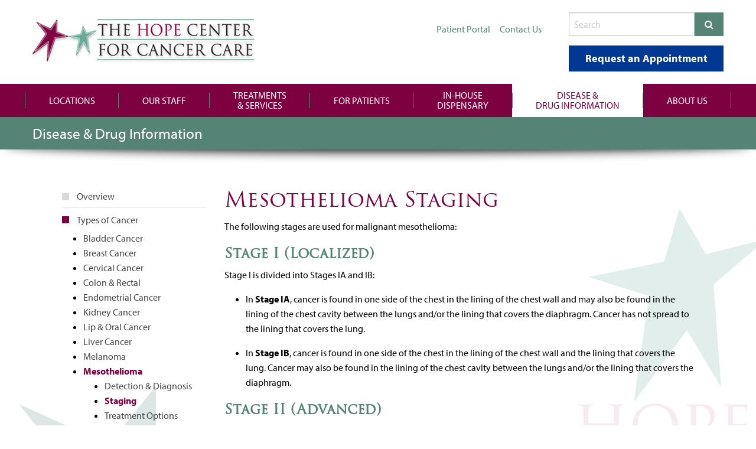

--- FILE ---
content_type: text/html; charset=UTF-8
request_url: https://hopecancercare.com/disease-drug-information/types-of-cancer/mesothelioma/staging/
body_size: 4433
content:
<!DOCTYPE html>
<!--[if lt IE 7]> <html class="no-js lt-ie9 lt-ie8 lt-ie7" lang="en"> <![endif]-->
<!--[if IE 7]>    <html class="no-js lt-ie9 lt-ie8" lang="en"> <![endif]-->
<!--[if IE 8]>    <html class="no-js lt-ie9" lang="en"> <![endif]-->
<!--[if gt IE 8]><!--> <html class="no-js" lang="en"> <!--<![endif]-->
    <head>
        <meta charset="utf-8"/>
        <meta name="viewport" content="width=device-width, initial-scale=1">
        <link rel="icon" type="image/png" href="https://hopecancercare.com/favicon.png" />

        
            <title>Mesothelioma Staging - Hope Center for Cancer Care</title>
<meta name="description" content="Staging is the process to determine details about your mesothelioma, such as how large the tumor is and if it has spread. Knowing the stage helps the doctor suggest cancer treatment options and discuss prognosis.">
<meta name="keywords" content="" />
<meta name="author" content="" />

<meta name="robots" content="INDEX, FOLLOW" />





        

        <link rel="stylesheet" href="/assets/css/app.7140db10132b40cf16e7.css">

        <script>
            (function (i, s, o, g, r, a, m) {
                i['GoogleAnalyticsObject'] = r;
                i[r] = i[r] || function () {
                    (i[r].q = i[r].q || []).push(arguments)
                }, i[r].l = 1 * new Date();
                a = s.createElement(o),
                    m = s.getElementsByTagName(o)[0];
                a.async = 1;
                a.src = g;
                m.parentNode.insertBefore(a, m)
            })(window, document, 'script', '//www.google-analytics.com/analytics.js', 'ga');
            ga('create', 'UA-6860802-14', 'auto');
            ga('send', 'pageview');
        </script>

        <script src="https://use.typekit.net/miz4ukd.js"></script>
        <script>try{Typekit.load({ async: true });}catch(e){}</script>
    </head>
    <body id="" class="disease-drug-information types-of-cancer mesothelioma staging subpage">
    	
        <header id="header">
            <div class="row align-middle">
                <div class="large-5 medium-5 small-12 columns">
                    <p>
                        <a href="/" id="logo">
                            <img src="/assets/images/logo.png">
                        </a>
                    </p>
                </div>
                <div class="large-7 medium-7 small-12 columns text-right">
                    <div class="row align-middle">
                        <div class="large-7 medium-7 hide-for-small-only columns">
                            <ul class="horizontal simple align-right menu">
                               
                                <li><a href="/for-patients/patient-portal/"><span>Patient Portal</span></a></li>
                                <li><a href="/about-us/contact-us/"><span>Contact Us</span></a></li>
                            </ul>
                        </div>
                        <div class="large-5 medium-5 small-12 columns">
                            <form method="post" action="https://hopecancercare.com/"  >
<div class='hiddenFields'>
<input type="hidden" name="params" value="eyJyZXN1bHRfcGFnZSI6InNlYXJjaCJ9" />
<input type="hidden" name="ACT" value="32" />
<input type="hidden" name="site_id" value="1" />
<input type="hidden" name="csrf_token" value="03fe74571d63c2ca4fd8cde3f702ab3254631279" />
</div>


                            <input type="hidden" name="XID" value="03fe74571d63c2ca4fd8cde3f702ab3254631279">
                            <div class="input-group">
                                <input type="text" class="input-group-field" placeholder="Search" name="keywords" />
                                <div class="input-group-button">
                                    <button class="button" type="submit"><i class="fa fa-search"></i></button>
                                </div>
                            </div>
                            </form>
                        </div>
                    </div>
                    <div class="row align-middle">
                        <div class="large-7 medium-7 text-right columns">
                        </div>
                        <div class="large-5 medium-5 small-12 columns">
                            <a href="https://hopecancercare.com/for-patients/appointments/" class="blue expanded text-lg button">Request an Appointment</a>
                        </div>
                    </div>
                </div>
            </div>
        </header>
        <section id="nav">
            <div class="nav-bg">
                <div class="row">
                    <div class="large-12 medium-12 small-12 columns">
                        <div class="title-bar" data-responsive-toggle="main-menu" data-hide-for="medium">
                            <button class="menu-icon" type="button" data-toggle="main-menu"></button>
                            <div data-toggle="main-menu" class="title-bar-title">Menu</div>
                        </div>
                        <div class="top-bar" id="main-menu">
                            <div class="top-bar-left">
                                <ul class="dropdown align-center vertical medium-horizontal menu main-menu" data-responsive-menu="accordion medium-dropdown" data-multi-open="false">
                                    <li class="oneline">
                                        <a href="/locations-physicians/locations">Locations</a>
                                    </li>
                                    <li class="oneline">
                                        <a href="/locations-physicians/physicians">Our Staff</a>
                                        <ul id="nav-sub" class="vertical menu">
<li class="first" id="nav-sub-148"><a href="/locations-physicians/physicians/">Physicians</a></li>
<li id="nav-sub-149"><a href="/locations-physicians/advanced-practice-providers/">Advanced Practice Providers</a></li>
<li class="last" id="nav-sub-362"><a href="/locations-physicians/nurses-at-hope/">Nurses at Hope</a></li>
</ul>
                                    </li>
                                    <li class="">
                                        <a href="/treatments-services/">Treatments <br/> &amp; Services</a>
                                        <ul id="nav-sub" class="vertical menu">
<li class=" overview" id="nav-sub-2"><a href="/treatments-services/">Overview</a></li>
<li id="nav-sub-122"><a href="/treatments-services/physician-specialties/">Physician Specialties</a></li>
<li id="nav-sub-127"><a href="/treatments-services/cancer-treatments/">Cancer Treatments</a></li>
<li id="nav-sub-170"><a href="/treatments-services/patient-services/">Patient Services</a></li>
<li class="last" id="nav-sub-327"><a href="/treatments-services/genetic-testing/">Genetic Testing</a></li>
</ul>
                                    </li>
                                    <li class="oneline ">
                                        <a href="/for-patients/">For Patients</a>
                                        <ul id="nav-sub" class="vertical menu half">
<li class=" overview" id="nav-sub-1"><a href="/for-patients/">Overview</a></li>
<li id="nav-sub-158"><a href="/for-patients/what-to-expect/">What to Expect</a></li>
<li id="nav-sub-206"><a href="/for-patients/appointments/">Appointments</a></li>
<li id="nav-sub-120"><a href="/for-patients/insurance/">Insurance</a></li>
<li id="nav-sub-329"><a href="/for-patients/patient-portal/">Patient Portal</a></li>
<li id="nav-sub-209"><a href="/for-patients/second-opinions-referrals/">Second Opinions &amp; Referrals</a></li>
<li id="nav-sub-330"><a href="/for-patients/emergencies-phone-calls/">Emergencies &amp; Phone Calls</a></li>
<li id="nav-sub-411"><a href="/for-patients/in-house-dispensary/">In-House Dispensary</a></li>
<li id="nav-sub-331"><a href="/for-patients/prescriptions/">Prescriptions</a></li>
<li id="nav-sub-339"><a href="/for-patients/patient-resources/">Patient Resources</a></li>
<li class="last" id="nav-sub-354"><a href="/for-patients/cancer-treatment-updates/">Cancer Treatment Updates</a></li>
</ul>
                                    </li>
                                    <li class="">
                                        <a href="/for-patients/in-house-dispensary/">In-House<br> Dispensary</a>
                                    </li>
                                    <li class="active">
                                        <a href="/disease-drug-information/">Disease &amp; <br/> Drug Information</a>
                                        <ul id="nav-sub" class="vertical menu">
<li class=" overview" id="nav-sub-3"><a href="/disease-drug-information/">Overview</a></li>
<li class="parent-active" id="nav-sub-17"><a href="/disease-drug-information/types-of-cancer/">Types of Cancer</a>
<ul>
<li class="" id="nav-sub-18"><a href="/disease-drug-information/types-of-cancer/bladder-cancer/">Bladder Cancer</a></li>
<li id="nav-sub-22"><a href="/disease-drug-information/types-of-cancer/breast-cancer/">Breast Cancer</a></li>
<li id="nav-sub-28"><a href="/disease-drug-information/types-of-cancer/cervical-cancer/">Cervical Cancer</a></li>
<li id="nav-sub-32"><a href="/disease-drug-information/types-of-cancer/colon-rectal/">Colon &amp; Rectal</a></li>
<li id="nav-sub-36"><a href="/disease-drug-information/types-of-cancer/endometrial-cancer/">Endometrial Cancer</a></li>
<li id="nav-sub-40"><a href="/disease-drug-information/types-of-cancer/kidney-cancer/">Kidney Cancer</a></li>
<li id="nav-sub-44"><a href="/disease-drug-information/types-of-cancer/lip-oral-cancer/">Lip &amp; Oral Cancer</a></li>
<li id="nav-sub-48"><a href="/disease-drug-information/types-of-cancer/liver-cancer/">Liver Cancer</a></li>
<li id="nav-sub-52"><a href="/disease-drug-information/types-of-cancer/melanoma/">Melanoma</a></li>
<li class="parent-active" id="nav-sub-56"><a href="/disease-drug-information/types-of-cancer/mesothelioma/">Mesothelioma</a>
<ul>
<li class="" id="nav-sub-57"><a href="/disease-drug-information/types-of-cancer/mesothelioma/detection-diagnosis/">Detection &amp; Diagnosis</a></li>
<li class="active" id="nav-sub-58"><a href="/disease-drug-information/types-of-cancer/mesothelioma/staging/">Staging</a></li>
<li class="last" id="nav-sub-59"><a href="/disease-drug-information/types-of-cancer/mesothelioma/treatment-options/">Treatment Options</a></li>
</ul>
</li>
<li id="nav-sub-60"><a href="/disease-drug-information/types-of-cancer/non-small-cell-lung-cancer/">Non-Small Cell Lung Cancer</a></li>
<li id="nav-sub-64"><a href="/disease-drug-information/types-of-cancer/nonmelanoma-skin-cancer/">Nonmelanoma Skin Cancer</a></li>
<li id="nav-sub-68"><a href="/disease-drug-information/types-of-cancer/oral-cancer/">Oral Cancer</a></li>
<li id="nav-sub-72"><a href="/disease-drug-information/types-of-cancer/ovarian-cancer/">Ovarian Cancer</a></li>
<li id="nav-sub-76"><a href="/disease-drug-information/types-of-cancer/pancreatic-cancer/">Pancreatic Cancer</a></li>
<li id="nav-sub-80"><a href="/disease-drug-information/types-of-cancer/prostate-cancer/">Prostate Cancer</a></li>
<li id="nav-sub-84"><a href="/disease-drug-information/types-of-cancer/sarcoma/">Sarcoma</a></li>
<li id="nav-sub-88"><a href="/disease-drug-information/types-of-cancer/small-cell-lung-cancer/">Small Cell Lung Cancer</a></li>
<li class="last" id="nav-sub-92"><a href="/disease-drug-information/types-of-cancer/thyroid-cancer/">Thyroid Cancer</a></li>
</ul>
</li>
<li id="nav-sub-96"><a href="/disease-drug-information/blood-disorders/">Blood Disorders</a></li>
<li class="last" id="nav-sub-340"><a href="/disease-drug-information/helpful-resources/">Helpful Resources</a></li>
</ul>
                                    </li>
                                    <li class="oneline ">
                                        <a href="/about-us/">About Us</a>
                                        <ul id="nav-sub" class="vertical menu">
<li class=" overview" id="nav-sub-8"><a href="/about-us/">Overview</a></li>
<li id="nav-sub-341"><a href="/about-us/physicians/">Physicians</a></li>
<li id="nav-sub-342"><a href="/about-us/locations/">Locations</a></li>
<li id="nav-sub-359"><a href="/about-us/careers/">Careers</a></li>
<li class="last" id="nav-sub-167"><a href="/about-us/contact-us/">Contact Us</a></li>
</ul>
                                    </li>
                                </ul>
                            </div>
                        </div>
                    </div>
                </div>
            </div>
        </section>
        <main id="main">
            
<section id="page-title">
    <div class="bg">
        <div class="row">
            <div class="small-12 columns">
                
                    <h2>Disease & Drug Information</h2>
                
            </div>
        </div>
    </div>
</section>

<section id="content">
    
    <div class="row align-center">
        <div class="medium-11 small-12 columns">
            
<div class="row">
    <div class="medium-3 small-12 columns" id="left-sidebar">
        <div class="subpage-nav">
            <button type="button" class="expanded large button show-for-small-only" data-toggle="sub-dropdown">In this Section </button>
            <div id="sub-dropdown" data-position="bottom" data-alignment="center" data-dropdown data-auto-focus="true">
                <div class="flex">
                    <ul class="vertical menu">
                        <li><a href="/disease-drug-information">Overview</a></li>
                        <li class="parent-here first" id="nav-sub-17"><a href="/disease-drug-information/types-of-cancer/">Types of Cancer</a>
<ul>
<li class="first" id="nav-sub-18"><a href="/disease-drug-information/types-of-cancer/bladder-cancer/">Bladder Cancer</a></li>
<li id="nav-sub-22"><a href="/disease-drug-information/types-of-cancer/breast-cancer/">Breast Cancer</a></li>
<li id="nav-sub-28"><a href="/disease-drug-information/types-of-cancer/cervical-cancer/">Cervical Cancer</a></li>
<li id="nav-sub-32"><a href="/disease-drug-information/types-of-cancer/colon-rectal/">Colon &amp; Rectal</a></li>
<li id="nav-sub-36"><a href="/disease-drug-information/types-of-cancer/endometrial-cancer/">Endometrial Cancer</a></li>
<li id="nav-sub-40"><a href="/disease-drug-information/types-of-cancer/kidney-cancer/">Kidney Cancer</a></li>
<li id="nav-sub-44"><a href="/disease-drug-information/types-of-cancer/lip-oral-cancer/">Lip &amp; Oral Cancer</a></li>
<li id="nav-sub-48"><a href="/disease-drug-information/types-of-cancer/liver-cancer/">Liver Cancer</a></li>
<li id="nav-sub-52"><a href="/disease-drug-information/types-of-cancer/melanoma/">Melanoma</a></li>
<li class="parent-here" id="nav-sub-56"><a href="/disease-drug-information/types-of-cancer/mesothelioma/">Mesothelioma</a>
<ul>
<li class="first" id="nav-sub-57"><a href="/disease-drug-information/types-of-cancer/mesothelioma/detection-diagnosis/">Detection &amp; Diagnosis</a></li>
<li class="here" id="nav-sub-58"><a href="/disease-drug-information/types-of-cancer/mesothelioma/staging/">Staging</a></li>
<li class="last" id="nav-sub-59"><a href="/disease-drug-information/types-of-cancer/mesothelioma/treatment-options/">Treatment Options</a></li>
</ul>
</li>
<li id="nav-sub-60"><a href="/disease-drug-information/types-of-cancer/non-small-cell-lung-cancer/">Non-Small Cell Lung Cancer</a></li>
<li id="nav-sub-64"><a href="/disease-drug-information/types-of-cancer/nonmelanoma-skin-cancer/">Nonmelanoma Skin Cancer</a></li>
<li id="nav-sub-68"><a href="/disease-drug-information/types-of-cancer/oral-cancer/">Oral Cancer</a></li>
<li id="nav-sub-72"><a href="/disease-drug-information/types-of-cancer/ovarian-cancer/">Ovarian Cancer</a></li>
<li id="nav-sub-76"><a href="/disease-drug-information/types-of-cancer/pancreatic-cancer/">Pancreatic Cancer</a></li>
<li id="nav-sub-80"><a href="/disease-drug-information/types-of-cancer/prostate-cancer/">Prostate Cancer</a></li>
<li id="nav-sub-84"><a href="/disease-drug-information/types-of-cancer/sarcoma/">Sarcoma</a></li>
<li id="nav-sub-88"><a href="/disease-drug-information/types-of-cancer/small-cell-lung-cancer/">Small Cell Lung Cancer</a></li>
<li class="last" id="nav-sub-92"><a href="/disease-drug-information/types-of-cancer/thyroid-cancer/">Thyroid Cancer</a></li>
</ul>
</li>
<li id="nav-sub-96"><a href="/disease-drug-information/blood-disorders/">Blood Disorders</a></li>
<li class="last" id="nav-sub-340"><a href="/disease-drug-information/helpful-resources/">Helpful Resources</a></li>

                    </ul>
                </div>
            </div>
        </div>
    </div>
    <div class="medium-9 small-12 columns" id="page-content">
        
        <h1>
            Mesothelioma Staging
        </h1>
        
        

    


<p>The following stages are used for malignant mesothelioma:</p>

<h3>Stage I (Localized)</h3>

<p>Stage I is divided into Stages IA and IB:</p>

<ul>
	<li>In <strong>Stage IA</strong>, cancer is found in one side of the chest in the lining of the chest wall and may also be found in the lining of the chest cavity between the lungs and/or the lining that covers the diaphragm. Cancer has not spread to the lining that covers the lung.</li>
</ul>

<ul>
	<li>In <strong>Stage IB</strong>, cancer is found in one side of the chest in the lining of the chest wall and the lining that covers the lung. Cancer may also be found in the lining of the chest cavity between the lungs and/or the lining that covers the diaphragm.</li>
</ul>

<h3>Stage II (Advanced)</h3>

<p>In Stage II, cancer is found in one side of the chest in the lining of the chest wall, the lining of the chest cavity between the lungs, the lining that covers the diaphragm, and the lining that covers the lung. Also, cancer has spread into the diaphragm muscle and/or the lungs.</p>

<h3>Stage III (Advanced)</h3>

<p>Either of the following is true:</p>

<ul>
	<li>Cancer is found in one side of the chest in the lining of the chest wall. Cancer may have spread to:
	<ul>
		<li>the lining of the chest cavity between the lungs;</li>
		<li>the lining that covers the diaphragm;</li>
		<li>the lining that covers the lung;</li>
		<li>the diaphragm muscle;</li>
		<li>the lung.</li>
	</ul>
	</li>
	<li>Cancer has spread to lymph nodes where the lung joins the bronchus, along the trachea and esophagus, between the lung and diaphragm, or below the trachea.</li>
</ul>

<p><strong>or</strong></p>

<ul>
	<li>Cancer is found in one side of the chest in the lining of the chest wall, the lining of the chest cavity between the lungs, the lining that covers the diaphragm, and the lining that covers the lung. Cancer has spread into one or more of the following:
	<ul>
		<li>Tissue between the ribs and the lining of the chest wall</li>
		<li>Fat in the cavity between the lungs</li>
		<li>Soft tissues of the chest wall</li>
		<li>Sac that covers the heart</li>
	</ul>
	</li>
	<li>Cancer may have spread to lymph nodes where the lung joins the bronchus, along the trachea and esophagus, between the lung and diaphragm, or below the trachea.</li>
</ul>

<h3>Stage IV (Advanced)</h3>

<p>In Stage IV, cancer cannot be removed by surgery and is found in one or both sides of the body. Cancer may have spread to lymph nodes anywhere in the chest or above the collarbone. Cancer has spread in one or more of the following ways:</p>

<ul>
	<li>Through the diaphragm into the peritoneum (the thin layer of tissue that lines the abdomen and covers most of the organs in the abdomen).</li>
	<li>To the tissue lining the chest on the opposite side of the body as the tumor.</li>
	<li>To the chest wall and may be found in the rib.</li>
	<li>Into the organs in the center of the chest cavity.</li>
	<li>Into the spine.</li>
	<li>Into the sac around the heart or into the heart muscle.</li>
	<li>To distant parts of the body such as the brain, spine, thyroid, or prostate.</li>
</ul>

    </div>
</div>

        </div>
    </div>
</section>

        </main>
        <footer id="footer">
            <section id="footer-top">
                <div class="row">
                    <div class="large-4 medium-4 small-12 text-center medium-text-left columns">
                        <h3>Our Locations</h3>
                        
                            <p>
                                <a href="/locations-physicians/locations/warren"><strong>Warren</strong></a><br>
                                700 Howland Wilson SE, <br/>
                                Warren, OH 44484<br/>
                                Ph: 330-856-8600<br/>
                                Fax: 330-856-8686
                            </p>
                        
                            <p>
                                <a href="/locations-physicians/locations/youngstown"><strong>Youngstown</strong></a><br>
                                835 Southwestern Run, <br/>
                                Youngstown, OH 44514<br/>
                                Ph: 330-318-1100<br/>
                                Fax: 330-318-1111
                            </p>
                        
                    </div>
                    <div class="large-4 medium-4 small-12 text-center medium-text-left columns">
                        <h3>Quick Links</h3>
                        <ul class="vertical text-center medium-text-left menu">
                            <li><a href="/">Home</a></li>
                            <li><a href="/for-patients/patient-portal/">Patient Portal</a></li>
                            <li><a href="/for-patients/what-to-expect/">Your First Visit</a></li>
                            <li><a href="/for-patients/appointments/">Appointments</a></li>
                            <li><a href="/disease-drug-information/">Cancer Education</a></li>
                        </ul>
                    </div>
                    <div class="large-4 medium-4 small-12 text-center medium-text-left columns">
                      
                    </div>
                </div>
            </section>
            <section id="footer-bottom">
                <div class="row">
                    <div class="medium-8 small-12 text-center medium-text-left columns">
                        <ul class="vertical text-center medium-text-left medium-horizontal menu">
                            <li><a href="/Notice-of-Privacy-Practices1.pdf">Privacy Policy</a></li>
                            <li><a href="/images/uploads/Nondiscrimination-Notice.pdf">Nondiscrimination and Accessibility Requirements</a></li>
                            <li><a href="/site-map/">Site Map</a></li>
                            <li><a href="/about-us/contact-us/">Contact Us</a></li>
                        </ul>
                        <p>
                            Copyright &copy; Hope Cancer Care 2026 | All Rights Reserved
                        </p>
                    </div>
                    <div class="medium-4 small-12 text-center medium-text-right columns">
                        <p>
                            <a href="https://www.facebook.com/hopecenterforcancercare" target="_blank"><i class="fa fa-facebook-official"></i></a> &nbsp; 
                            <a href="https://www.instagram.com/hopecenterforcancercare" target="_blank"><i class="fa fa-instagram"></i></a><br/>
                        </p>
                    </div>
                </div>
            </section>
        </footer>

        

        <script>
            window.externalLinks = [
                
                "nav-sub-359"
                
            ];
        </script>
        <script type="text/javascript" src="/assets/js/app.676dd05442124dbc8f16.js"></script>

    </body>
</html>


--- FILE ---
content_type: text/plain
request_url: https://www.google-analytics.com/j/collect?v=1&_v=j102&a=254047779&t=pageview&_s=1&dl=https%3A%2F%2Fhopecancercare.com%2Fdisease-drug-information%2Ftypes-of-cancer%2Fmesothelioma%2Fstaging%2F&ul=en-us%40posix&dt=Mesothelioma%20Staging%20-%20Hope%20Center%20for%20Cancer%20Care&sr=1280x720&vp=1280x720&_u=IEBAAEABAAAAACAAI~&jid=314753547&gjid=922423638&cid=249229315.1769263648&tid=UA-6860802-14&_gid=274491897.1769263648&_r=1&_slc=1&z=750388782
body_size: -452
content:
2,cG-655CWK2HGZ